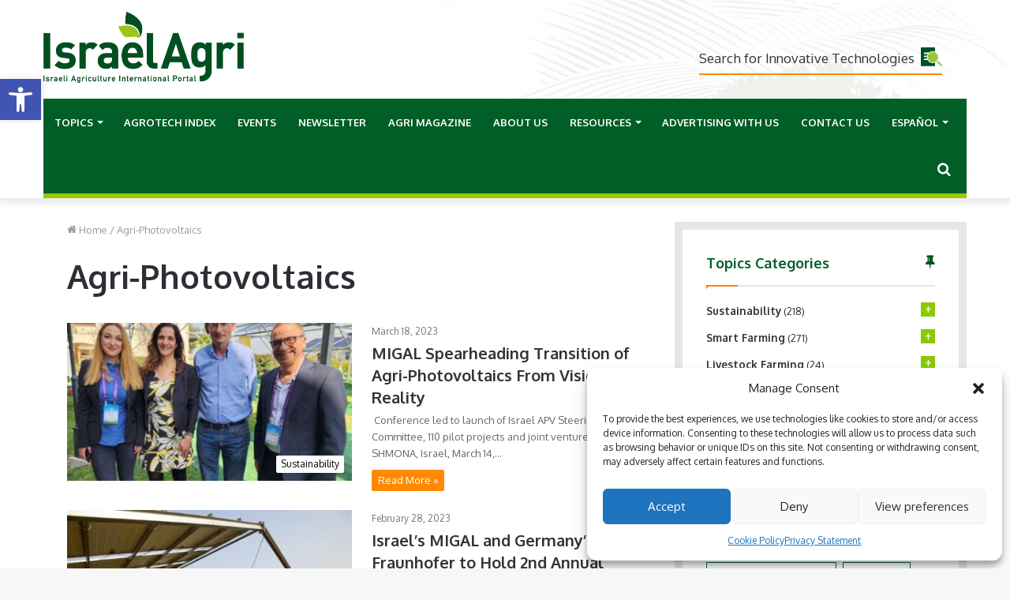

--- FILE ---
content_type: text/css
request_url: https://israelagri.com/wp-content/themes/jannah-child/custom.css?ver=6.9
body_size: 6827
content:
@import url("https://fonts.googleapis.com/css2?family=Barlow:wght@300;400;500;700&family=Source+Sans+Pro:wght@400;700&display=swap");
.theme-header {
  background-size: 60% 100%;
}
.theme-header .tagline {
  text-align: center;
  font-size: 20px;
  color: #005e26;
}

.button {
  background-color: #ff8901 !important;
}

.entry-content p, .entry-content span:not(.tie-social-icon) {
  font-family: -apple-system, BlinkMacSystemFont, "Segoe UI", Roboto, Oxygen, Oxygen-Sans, Ubuntu, Cantarell, "Helvetica Neue", "Open Sans", Arial, sans-serif !important;
  font-size: 15px !important;
  line-height: 1.7 !important;
}
.entry-content p {
  margin-bottom: 25px !important;
}

#tie-popup-search-desktop {
  background-color: rgba(255, 255, 255, 0.9);
}
#tie-popup-search-desktop input.tie-popup-search-input {
  background-color: transparent !important;
  color: #222;
}

.header-banner {
  margin-left: 33.3333%;
  padding-top: 30px;
  text-align: center;
}
.header-banner h4 {
  font-weight: 400;
}
.header-banner a {
  border-bottom: 2px solid #ff8901;
  padding-bottom: 6px;
  display: inline-flex;
  align-items: center;
}
.header-banner a:hover {
  border-bottom-color: #005e26;
  color: #ff8901;
}
.header-banner a span {
  margin-left: 8px;
}
.header-banner a .icon-search {
  content: "";
  background: url("icon-search.svg") no-repeat;
  width: 27px;
  height: 27px;
  background-size: 100%;
}

.header-search .button {
  position: absolute;
  left: 20px;
  top: 0;
}
.header-search h4 {
  color: #659801;
}
.header-search form ul {
  display: flex;
  flex-direction: column;
}
.header-search form ul label {
  margin-right: 12px;
  display: block;
}
.header-search form ul li.sf-field-search {
  flex: 1 1 auto;
}
.header-search form ul li.sf-field-search input {
  width: 100%;
}
.header-search form ul input:not([type=submit]), .header-search form ul select {
  border: 1px solid #579b00;
  height: 40px;
  background-color: rgba(255, 255, 255, 0.8);
}
.header-search form ul input[type=submit] {
  background-color: #ff8901;
  color: #fff;
  height: 40px;
}

.wp-block-image.is-style-circle-mask img, .wp-block-image.is-style-rounded img {
  border-radius: 0;
  max-width: 240px;
}

.entry .wp-block-button__link {
  display: inline-block;
  margin-top: 20px !important;
  text-decoration: none;
}

header.main-nav-boxed #main-nav.fixed-top .main-menu-wrapper {
  border-bottom: 6px solid #99c800;
}
header.main-nav-boxed #main-nav.fixed-top .main-menu-wrapper .components .tie-search-trigger {
  min-width: 30px;
  width: auto;
  padding: 0 20px;
  font-size: 18px;
}

#main-nav .menu-sub-content, #main-nav ul.cats-vertical li a.is-active {
  background-color: #003611 !important;
}

.mega-menu-post .post-thumb img {
  height: 115px;
}

.post-overlay .post-cat, .thumb-overlay .post-cat, .post-thumb .post-cat {
  background-color: #fff;
  color: #000 !important;
}

.post-cat {
  background-color: #005c2c;
}

.post-meta .meta-item.date:before {
  content: none;
}

.post-meta .meta-comment, .author-meta, .post-meta .meta-views {
  display: none;
}

.entry-header-outer {
  padding-top: 0;
}

.half-box .size-jannah-image-post {
  height: 320px;
}

.sidebar > div {
  background-color: #e6e6e6;
  padding: 10px !important;
}
body.has-builder .sidebar > div .container-wrapper:last-child {
  margin-bottom: 0 !important;
}

.sidebar > div .widget {
  border: 0;
  margin-bottom: 10px;
}
.sidebar > div .widget-title {
  color: #005c2c;
}
.sidebar > div .widget-title .the-subtitle {
  font-size: 18px;
}
.sidebar > div .widget-title-icon:before {
  color: #005220;
  font-size: 18px;
}
.sidebar > div .gallery {
  margin: 0;
}
.sidebar > div .aboutme-widget .widget-title-icon:before {
  content: "";
  background: url("logo-icon.svg");
  width: 27px;
  height: 27px;
  background-size: 100%;
}
.sidebar > div #media_image-2, .sidebar > div #media_image-5, .sidebar > div #media_image-4 {
  padding: 30px 0 0;
}
.sidebar > div #media_image-5, .sidebar > div #media_image-4 {
  margin-bottom: 0;
}
.sidebar > div #media_image-5 + .widget, .sidebar > div #media_image-4 + .widget {
  padding-top: 0;
  padding-left: 25px;
  padding-right: 25px;
}
.sidebar > div #media_image-5 + .widget a:hover, .sidebar > div #media_image-4 + .widget a:hover {
  background-color: #ff8100;
}
.sidebar > div .all-events-link a, .sidebar > div .btn {
  background: #005220;
  color: white;
  display: block;
  padding: 10px;
  text-align: center;
  text-transform: uppercase;
}
.sidebar > div .widget_media_gallery + .widget {
  margin-top: -30px;
}
.sidebar > div .widget_categories .widget-title-icon:before {
  content: "\f02c";
}
.sidebar > div .widget_categories li a {
  font-weight: 500;
}
.sidebar > div .widget_categories .cat-counter a + span {
  background-color: #94c83d;
}
.sidebar > div .widget_categories .children {
  padding-left: 15px;
}
.sidebar > div .widget_lc_taxonomy {
  margin-bottom: 0;
}
.sidebar > div .widget_lc_taxonomy + .widget {
  border: 0;
  padding-top: 0;
}
.sidebar > div .widget_lc_taxonomy #lct-widget-category {
  display: flex;
  flex-direction: column;
}
.sidebar > div .widget_lc_taxonomy #lct-widget-category li a:hover {
  color: #92c83d;
}
.sidebar > div .widget_lc_taxonomy #lct-widget-category > li {
  order: 2;
}
.sidebar > div .widget_lc_taxonomy #lct-widget-category > li > a {
  font-size: 13.5px;
  font-weight: 600;
}
.sidebar > div .widget_lc_taxonomy #lct-widget-category > li.current-cat, .sidebar > div .widget_lc_taxonomy #lct-widget-category > li.current-cat-parent {
  order: 1;
  padding-bottom: 6px;
}
.sidebar > div .widget_lc_taxonomy #lct-widget-category > li.current-cat > a, .sidebar > div .widget_lc_taxonomy #lct-widget-category > li.current-cat-parent > a {
  color: #00601d;
}
.sidebar > div .widget_lc_taxonomy #lct-widget-category > li.current-cat .children, .sidebar > div .widget_lc_taxonomy #lct-widget-category > li.current-cat-parent .children {
  display: block !important;
}
.sidebar > div .widget_lc_taxonomy #lct-widget-category > li.current-cat .toggler, .sidebar > div .widget_lc_taxonomy #lct-widget-category > li.current-cat-parent .toggler {
  pointer-events: none;
}
.sidebar > div .widget_lc_taxonomy #lct-widget-category > li .toggler {
  float: right;
  cursor: pointer;
  font-size: 16px;
  font-weight: 300;
  background: #8bc900;
  width: 18px;
  height: 18px;
  text-align: center;
  color: #fff;
  line-height: 1;
}
.sidebar > div .widget_lc_taxonomy .children li {
  padding: 3px 0 3px 15px;
}
.sidebar > div .widget_lc_taxonomy .children li a:before {
  content: "\f106";
  font-family: "tiefonticon";
  color: #2c2f34;
  font-size: 13px;
  display: inline-block;
  line-height: 18px;
  width: 12px;
  margin-left: -12px;
  text-align: left;
}
.sidebar > div .widget_lc_taxonomy .children li:first-of-type {
  padding-top: 8px;
}
.sidebar > div .widget_lc_taxonomy .children li.current-cat > a {
  color: #92c500;
  -webkit-text-stroke: thin;
}
.sidebar > div #em_widget-3 {
  color: #000;
}
.sidebar > div #em_widget-3 .widget-title-icon:before {
  content: "";
  background: url("icon-events.svg") no-repeat;
  width: 27px;
  height: 27px;
  background-size: 100%;
}
.sidebar > div #em_widget-3 .em-list-widget > li {
  padding: 5px 0 0 0;
}
.sidebar > div #em_widget-3 .em-list-widget > li:not(:first-child):not(.all-events-link):before {
  content: "";
  display: block;
  width: 7px;
  height: 7px;
  background-color: #94c83d;
  border-radius: 50%;
  margin-bottom: 10px;
}
.sidebar > div #em_widget-3 .em-list-widget > li:not(.all-events-link) a {
  position: relative;
}
.sidebar > div #em_widget-3 .em-list-widget > li:not(.all-events-link) a:after {
  content: "\f106";
  font-family: "tiefonticon";
  position: absolute;
  padding-left: 10px;
  font-size: 16px;
  color: #ff8901;
}
.sidebar > div #em_widget-3 .em-list-widget > li:not(.all-events-link) a:hover {
  color: #94c83d;
}
.sidebar > div .em-categories-list {
  margin: 0;
  padding-left: 0;
}
.sidebar > div .em-categories-list > li {
  list-style: none;
  border-bottom: 1px solid #e5e5e5;
}
.sidebar > div .em-categories-list > li a {
  display: block;
  padding: 5px 10px;
  color: #006d3b;
  text-decoration: none;
}
.sidebar > div .em-categories-list > li a:hover {
  background-color: #005024;
  color: #fff;
}
.sidebar > div #lct-widget-company_cat-container .widget-title-icon:before {
  content: "";
  background: url("icon-search.svg") no-repeat;
  width: 27px;
  height: 27px;
  background-size: 100%;
}
.sidebar > div #lct-widget-company_cat-container #lct-widget-company_cat {
  display: flex;
  flex-wrap: wrap;
  margin: 0 -4px;
}
.sidebar > div #lct-widget-company_cat-container #lct-widget-company_cat > li {
  padding: 4px;
}
.sidebar > div #lct-widget-company_cat-container #lct-widget-company_cat > li ul.children {
  display: none;
}
.sidebar > div #lct-widget-company_cat-container #lct-widget-company_cat > li a {
  display: block;
  padding: 5px 10px;
  border: 1px solid #006d3b;
  color: #006d3b;
}
.sidebar > div #lct-widget-company_cat-container #lct-widget-company_cat > li a:hover {
  background-color: #005024;
  color: #fff;
}

.entry-header .ArticleSummary {
  font-size: 24px;
  line-height: 1.5;
}
.entry-header .ArticleAuthor {
  font-size: 15px;
  margin-top: 10px;
}
.entry-header .post_feature {
  margin-top: 30px;
}

.entry-header .post-meta .tie-alignright {
  float: none;
}

.home .entry .gallery {
  display: flex;
  flex-wrap: wrap;
  align-items: center;
}
.home .entry .gallery .gallery-item {
  padding: 10px;
  height: 110px;
  overflow: hidden;
  display: flex;
  align-items: center;
}

.mag-box-title h3 {
  max-width: calc(100% - 100px);
}

.mag-box-options {
  font-size: 13px;
}

.mag-box-filter-links a {
  color: #000;
}

.partners .section-title.section-title-default {
  font-size: 18px;
  color: #005024;
}
.partners .main-content {
  display: flex;
  justify-content: center;
}
.partners .section-item {
  padding-top: 25px !important;
  padding-bottom: 0 !important;
}
.partners .section-item .section-title-centered {
  margin-bottom: 15px;
}
.partners .stream-item-mag {
  padding: 0 10px;
}

.block-head-1 .the-global-title:after {
  background-color: #ff8100;
}
.block-head-1 .the-global-title:before {
  border-top-color: #ff8100;
}

.section-title-centered {
  font-size: 36px;
}

article.container-wrapper, .entry-header-outer.container-wrapper, .wide-post-box .container-wrapper {
  border: 0;
}

#tie-block_927 p, #tie-block_3140 p {
  display: none;
}
#tie-block_927 .gallery, #tie-block_3140 .gallery {
  margin-bottom: 0;
}

body #footer {
  position: relative;
}
body #footer:before {
  content: none;
  position: absolute;
  width: 100%;
  height: 100%;
  background: url("footer.jpg") no-repeat center bottom;
  background-size: cover;
  mix-blend-mode: color-burn;
}
body #footer .widget-title:after {
  background-color: #ff8901 !important;
}
body #footer .aboutme-widget .about-content-wrapper {
  overflow: visible;
}
body #footer .aboutme-widget img {
  filter: brightness(0) invert(1);
  max-width: 200px;
  margin-top: -25px;
}
body #footer .aboutme-widget li.social-icons-item a {
  font-size: 24px;
  width: 35px;
  height: 35px;
}
body #footer .aboutme-widget li.social-icons-item a .tie-social-icon {
  color: #fff !important;
}
body #footer .widget_nav_menu {
  text-align: center;
}
body #footer .widget_nav_menu .widget-title:after {
  left: 50%;
  transform: translateX(-50%);
}
body #footer input:not([type=submit]) {
  border-color: #92c500;
}
body #footer [type=submit] {
  background-color: #ff8901;
  color: #fff;
}
body #footer .subscribe-widget .subscribe-input::-webkit-input-placeholder {
  color: #fff;
}
body #footer.dark-skin .subscribe-widget .newsletter-icon, body #footer.dark-skin .subscribe-widget form:before {
  color: #92c500;
}

.button.more-link {
  padding: 3px 8px;
}

.post-type-archive-company .container-wrapper, .tax-business_glossary .container-wrapper, .tax-company_cat .container-wrapper, .single-company .container-wrapper, .search-results .container-wrapper {
  border: 0;
  padding-left: 0;
  padding-right: 0;
}
.post-type-archive-company .entry-header-outer, .tax-business_glossary .entry-header-outer, .tax-company_cat .entry-header-outer, .single-company .entry-header-outer, .search-results .entry-header-outer {
  text-align: center;
  border: 0;
  border-bottom: 1px solid #ff8901;
  padding: 10px 0 30px;
  margin-left: 30px;
}
.post-type-archive-company .entry-header-outer .button.abst, .tax-business_glossary .entry-header-outer .button.abst, .tax-company_cat .entry-header-outer .button.abst, .single-company .entry-header-outer .button.abst, .search-results .entry-header-outer .button.abst {
  position: absolute;
  top: 0;
  right: 15px;
}
.post-type-archive-company .entry-header-outer .page-title, .tax-business_glossary .entry-header-outer .page-title, .tax-company_cat .entry-header-outer .page-title, .single-company .entry-header-outer .page-title, .search-results .entry-header-outer .page-title {
  color: #00601d;
}
.post-type-archive-company .entry-header-outer .page-title + h3, .tax-business_glossary .entry-header-outer .page-title + h3, .tax-company_cat .entry-header-outer .page-title + h3, .single-company .entry-header-outer .page-title + h3, .search-results .entry-header-outer .page-title + h3 {
  color: #92c500;
}
.post-type-archive-company .entry-header-outer p, .tax-business_glossary .entry-header-outer p, .tax-company_cat .entry-header-outer p, .single-company .entry-header-outer p, .search-results .entry-header-outer p {
  max-width: 700px;
  margin: 20px auto 0;
  font-size: 15px;
}
.post-type-archive-company .letter-filter ul, .tax-business_glossary .letter-filter ul, .tax-company_cat .letter-filter ul, .single-company .letter-filter ul, .search-results .letter-filter ul {
  display: flex;
  justify-content: center;
  padding: 10px 0;
}
.post-type-archive-company .letter-filter ul li, .tax-business_glossary .letter-filter ul li, .tax-company_cat .letter-filter ul li, .single-company .letter-filter ul li, .search-results .letter-filter ul li {
  width: 35px;
  height: 35px;
  text-align: center;
  font-weight: 700;
  line-height: 35px;
}
.post-type-archive-company .letter-filter ul li:hover, .tax-business_glossary .letter-filter ul li:hover, .tax-company_cat .letter-filter ul li:hover, .single-company .letter-filter ul li:hover, .search-results .letter-filter ul li:hover {
  background-color: #ff8901;
}
.post-type-archive-company .posts-items, .tax-business_glossary .posts-items, .tax-company_cat .posts-items, .single-company .posts-items, .search-results .posts-items {
  display: flex;
  flex-wrap: wrap;
}
.post-type-archive-company .posts-items > li, .tax-business_glossary .posts-items > li, .tax-company_cat .posts-items > li, .single-company .posts-items > li, .search-results .posts-items > li {
  flex-direction: column;
  padding: 10px;
  margin-top: 0;
  margin-bottom: 24px;
}
.post-type-archive-company .posts-items > li .post-thumb, .tax-business_glossary .posts-items > li .post-thumb, .tax-company_cat .posts-items > li .post-thumb, .single-company .posts-items > li .post-thumb, .search-results .posts-items > li .post-thumb {
  display: flex;
  align-items: center;
  width: 100%;
  max-width: 100%;
  margin: 0 0 10px 0;
  flex: 0 0 140px;
  border-top: 1px solid #94c83d;
  margin: 0;
  border-bottom: 0;
}
.post-type-archive-company .posts-items > li .post-thumb img, .tax-business_glossary .posts-items > li .post-thumb img, .tax-company_cat .posts-items > li .post-thumb img, .single-company .posts-items > li .post-thumb img, .search-results .posts-items > li .post-thumb img {
  width: auto;
  margin-left: auto;
  margin-right: auto;
  max-height: 140px;
}
.post-type-archive-company .posts-items > li .post-thumb .post-cat-wrap, .tax-business_glossary .posts-items > li .post-thumb .post-cat-wrap, .tax-company_cat .posts-items > li .post-thumb .post-cat-wrap, .single-company .posts-items > li .post-thumb .post-cat-wrap, .search-results .posts-items > li .post-thumb .post-cat-wrap {
  display: none;
}
.post-type-archive-company .posts-items > li .post-details, .tax-business_glossary .posts-items > li .post-details, .tax-company_cat .posts-items > li .post-details, .single-company .posts-items > li .post-details, .search-results .posts-items > li .post-details {
  border-top: 0;
  background-color: #f8f8f8;
  padding: 15px !important;
  text-align: center;
}
.post-type-archive-company .posts-items > li .post-details .more-link, .tax-business_glossary .posts-items > li .post-details .more-link, .tax-company_cat .posts-items > li .post-details .more-link, .single-company .posts-items > li .post-details .more-link, .search-results .posts-items > li .post-details .more-link {
  background: none !important;
  margin-top: 25px;
  padding: 5px 0;
  border-bottom: 1px solid #ff8901;
  color: #ff8901;
}
.post-type-archive-company .posts-items > li .post-details .more-link:hover, .tax-business_glossary .posts-items > li .post-details .more-link:hover, .tax-company_cat .posts-items > li .post-details .more-link:hover, .single-company .posts-items > li .post-details .more-link:hover, .search-results .posts-items > li .post-details .more-link:hover {
  color: #005024;
  border-bottom-color: #005024;
}
.post-type-archive-company .posts-items > li .post-meta, .tax-business_glossary .posts-items > li .post-meta, .tax-company_cat .posts-items > li .post-meta, .single-company .posts-items > li .post-meta, .search-results .posts-items > li .post-meta {
  display: none;
}

.section-wrapper.has-title .section-item {
  height: 280px;
}

.post-layout-1:not(.single-company) #content {
  margin-top: 0;
}
.post-layout-1:not(.single-company) .featured-area, .post-layout-1:not(.single-company) .entry-header-outer {
  max-height: 280px;
  overflow: hidden;
}
.post-layout-1:not(.single-company) .featured-area .single-featured-image:before {
  content: "";
  position: absolute;
  width: 100%;
  height: 100%;
  top: 0;
  background-color: #000;
  opacity: 0.3;
}
.post-layout-1:not(.single-company) .entry-header-outer {
  position: absolute;
  width: 100%;
  height: 100%;
  color: #fff;
  z-index: 1;
  padding-top: 50px;
}
.post-layout-1:not(.single-company) .entry-header-outer .post-title {
  display: flex;
  align-items: center;
  justify-content: center;
}
.post-layout-1:not(.single-company) .entry-header-outer .post-title:before, .post-layout-1:not(.single-company) .entry-header-outer .post-title:after {
  height: 2px;
  content: "";
  -webkit-flex-basis: 15%;
  -ms-flex-preferred-size: 15%;
  flex-basis: 15%;
  position: relative;
  margin: 0 2%;
  background-color: #fff;
  -webkit-align-self: center;
  -ms-flex-item-align: center;
  align-self: center;
}
.post-layout-1:not(.single-company) .entry-header-outer #breadcrumb, .post-layout-1:not(.single-company) .entry-header-outer #breadcrumb a:not(:hover) {
  color: #fff;
}

body .tabs-vertical {
  border: 0;
}
body .tabs-vertical:after {
  content: none;
}
body .tabs-vertical .tab-content {
  padding-top: 10px;
}
body .tabs-vertical .tabs {
  border: 0;
  margin-top: 8px;
}
body .tabs-vertical .tabs li a {
  border-bottom-color: #92c500;
  background-color: #fff;
  text-align: left;
  color: #2c2f34;
  text-decoration: none;
  transition: font-size 0.3s ease-in-out;
}
body .tabs-vertical .tabs li:hover a {
  color: #92c500;
}
body .tabs-vertical .tabs li.active a {
  -webkit-text-stroke-width: 0.5px;
  font-size: 110%;
  color: #92c500;
}
body .tabs-vertical .tabs li:first-of-type a {
  border-top: 1px solid #92c500;
}

.single-company #content {
  margin-top: 0;
}
.single-company .searchandfilter select.sf-input-select {
  width: 100%;
}
.single-company .entry-header-outer {
  border-bottom: 0;
}
.single-company .entry-content {
  padding-left: 0;
  padding-right: 0;
}
.single-company .company-header {
  display: flex;
  align-items: center;
  flex-direction: row-reverse;
  justify-content: flex-end;
}
.single-company .company-header .post-title {
  font-size: 36px;
  color: #005024;
}
.single-company .company-header .featured-area {
  flex: 0 0 25%;
  text-align: center;
}
.single-company .company-header .featured-area img {
  width: auto;
}
@media (min-width: 671px) {
  .single-company .tabs-vertical .tabs {
    width: 25%;
  }
}
.single-company .company .services-container .service-item {
  display: flex;
  flex-wrap: wrap;
  justify-content: space-between;
  border-bottom: 1px solid #ff8901;
  margin-bottom: 30px;
  padding-bottom: 20px;
}
.single-company .company .services-container .service_image {
  flex: 0 0 20%;
  max-width: 20%;
}
.single-company .company .services-container .service_content {
  flex: 0 0 75%;
  max-width: 75%;
}
.single-company .company .tie-fluid-width-video-wrapper {
  margin-bottom: 40px;
}
.single-company .company .contact_details {
  margin-bottom: 40px;
}
.single-company .company .contact_details .contact_item {
  background: #f5f5f5;
  padding: 10px 15px;
  margin-bottom: 15px;
}
@media (max-width: 767px) {
  .single-company.magazine1:not(.has-builder):not(.error404) .main-content {
    padding-left: 15px;
    padding-right: 15px;
  }
}

.prev-next-post-nav .post-thumb .tie-media-icon {
  display: none;
}

.mag-box .posts-items li {
  list-style: none;
}

.em-view-container {
  display: flex;
  flex-wrap: wrap;
  margin: 0 -15px;
}
.em-view-container .post-title a {
  text-decoration: none;
  pointer-events: none;
}
.em-view-container + p {
  display: none;
}

.wide-post-box .posts-items li .post-thumb {
  height: 200px;
  overflow: hidden;
}

.archive .wide-post-box .container-wrapper {
  padding-top: 0;
}

.post-layout-7 .featured-area, .post-layout-2 .featured-area {
  height: 300px;
  overflow: hidden;
}
.post-layout-7 .featured-area img, .post-layout-2 .featured-area img {
  position: relative;
  transform: translateY(-25%);
}

.wide-post-box.events-list .posts-items li {
  border-bottom: 1px solid #92c500;
  padding-bottom: 24px;
}
.wide-post-box.events-list .posts-items li .post-title a {
  pointer-events: none;
  text-decoration: none;
}
.wide-post-box.events-list .posts-items li .post-meta {
  background-color: #92c500;
  display: inline;
  font-size: 14px;
  padding: 5px 10px;
  color: #fff;
}
.wide-post-box.events-list .posts-items li .post-thumb {
  width: 25%;
  flex: 0 0 25%;
}

.big-post-left-box .posts-items li:nth-child(n+2) {
  height: 75px;
}

.gform_wrapper.gravity-theme .gfield input[type=text] {
  width: 100%;
}
.gform_wrapper.gravity-theme .gfield textarea, .gform_wrapper.gravity-theme .gfield textarea.medium, .gform_wrapper.gravity-theme .gfield textarea.large {
  height: 120px;
}
.gform_wrapper.gravity-theme .gfield select {
  height: auto;
}
.gform_wrapper.gravity-theme .gfield_repeater_buttons .add_repeater_item_text {
  border-color: #94c83d;
  color: #fff;
  background-color: #94c83d;
}
.gform_wrapper.gravity-theme .gfield_repeater_buttons .remove_repeater_item_text {
  padding: 0 12px;
  background-color: transparent;
  color: #ff8901;
  border-color: #ff8901;
}

.align-items-center {
  align-items: center;
}

.entry *:first-child {
  margin-top: 0;
}
.entry a {
  text-decoration: underline;
}
.entry a:not(:hover) {
  color: #ff8901;
}
.entry .css-events-list .post-title a:not(:hover) {
  color: #005c2c;
}
.entry h3 {
  color: #005024;
  margin-bottom: 20px;
  margin-top: 30px;
}
.entry .wp-block-group.has-background {
  padding: 40px;
}
.entry .wp-block-quo {
  background: #84ca00;
  padding: 10px 20px;
  border-left-color: #00511e;
  font-weight: 600;
}
.entry .wp-block-quo p {
  color: #fff;
}
.entry .wp-block-columns > div.contact-details {
  background-color: #e6e6e6;
  padding: 10px;
  height: fit-content;
}
.entry .wp-block-columns > div.contact-details .widget-title, .entry .wp-block-columns > div.contact-details > ul {
  background-color: #ffffff;
  padding: 30px;
  color: #005024;
  margin-bottom: 0;
}
.entry .wp-block-columns > div.contact-details .widget-title {
  margin: 0;
  padding-bottom: 15px;
  border: 0;
  box-shadow: 0 32px 0 -30px rgba(0, 0, 0, 0.1019607843);
}
.entry .wp-block-columns > div.contact-details .widget-title:after, .entry .wp-block-columns > div.contact-details .widget-title:before {
  left: 30px;
}
.entry .wp-block-columns > div.contact-details > ul {
  margin-left: 0;
  border-radius: 2px;
}
.entry .wp-block-columns > div.contact-details > ul li {
  list-style: none;
  display: flex;
  align-items: center;
}
.entry .wp-block-columns > div.contact-details > ul li span {
  margin-right: 10px;
}
.entry .link-bar {
  color: #fff;
  display: flex;
  font-size: 19px;
  margin-left: 0;
}
.entry .link-bar li {
  list-style: none;
  padding: 0 10px;
}
.entry .link-bar li:not(:last-child) {
  border-right: 1px solid currentColor;
}
.entry .link-bar a {
  text-decoration: none;
  flex-grow: 1;
}
.entry .link-bar a:hover {
  color: #fff;
}
.entry .wp-block-quote {
  background-color: #84ca00;
  border-left-color: #002b14;
  color: #fff;
  padding: 10px 20px;
}
.entry .tagcloud {
  text-align: left;
}
.entry .tagcloud a {
  background: none;
  font-size: 14px;
}
.entry .counters .wp-block-image {
  margin-bottom: 10px;
  height: 110px;
  display: flex;
  align-items: center;
}
.entry .counters .wp-block-image img {
  max-width: 120px;
}
.entry .counters h3 {
  font-size: 24px;
  color: #84ca00;
  margin: 0;
}
.entry .wp-block-table.is-style-stripes tr:first-child {
  background-color: #003611;
  color: #fff;
}
.entry .wp-block-table.is-style-stripes td {
  vertical-align: top;
  padding-bottom: 15px;
  padding: 15px;
}
.entry .wp-block-table.is-style-stripes td:not(:last-of-type) {
  border-right: 2px solid #fff;
}
.entry .magazine-list .tie-row {
  display: flex;
  flex-wrap: wrap;
}
.entry .magazine-list .tie-row > div {
  margin-bottom: 30px;
}
.entry .magazine-item {
  height: 100%;
  border-bottom: 1px solid #ff8901;
  background-color: #f8f8f8;
}
.entry .magazine-item [class^=real3dflipbook-] {
  padding: 0 !important;
}
.entry .magazine-item img {
  padding: 10px;
}
.entry .magazine-item > div {
  padding-bottom: 0 !important;
}
.entry .magazine-item h3 {
  font-size: 15px;
  text-align: center;
  margin: 0;
  padding: 10px;
}
.entry .service-icons .wp-block-column {
  position: relative;
}
.entry .service-icons figcaption {
  display: block;
  position: absolute;
  left: 0;
  top: 80px;
  width: 100%;
  color: #006a3e;
  font-size: 15px;
  line-height: 1.5;
  text-align: center;
}
.entry .service-icons img {
  max-height: 80px;
  width: auto;
}

@media (min-width: 782px) {
  .wp-block-columns.service-icons > .wp-block-column {
    margin-left: 0 !important;
  }
}
@media (min-width: 992px) {
  .theme-header .logo-wrapper {
    display: flex;
    align-items: center;
  }
  .header-layout-3.no-stream-item .logo-container {
    width: 33.33333%;
    float: left;
  }
  .header-search .button {
    position: absolute;
    left: 20px;
    top: 0;
  }
  .header-search form {
    max-width: 900px;
    margin: 20px auto 0;
  }
  .header-search form ul {
    flex-direction: row;
  }
  .single-company .header-search {
    margin-bottom: 30px;
    padding-bottom: 30px;
    border-bottom: 3px solid #ff8901;
  }
  .post-type-archive-company .main-content, .tax-business_glossary .main-content, .tax-company_cat .main-content, .search-results .main-content {
    width: 100%;
    padding-right: 15px !important;
  }
  .post-type-archive-company .posts-items > li, .tax-business_glossary .posts-items > li, .tax-company_cat .posts-items > li, .search-results .posts-items > li {
    flex: 0 0 25%;
  }
}
@media (min-width: 1200px) {
  .container.narrow {
    max-width: 900px;
  }
  .magazine-list .tie-col-md-3 {
    width: 20%;
  }
}
@media (max-width: 992px) {
  .header-banner {
    position: absolute;
    top: 6px;
    right: 70px;
  }
  .site-footer .widget-title {
    text-align: center;
  }
  .site-footer .widget-title:after {
    left: calc(50% - 20px);
  }
}
@media (max-width: 600px) {
  .gallery-columns-5 .gallery-item {
    max-width: 50%;
  }
  .header-banner {
    display: none;
  }
  .entry .service-icons {
    flex-wrap: wrap !important;
    gap: 0 !important;
    align-items: flex-start !important;
  }
  .entry .service-icons .wp-block-column {
    flex-basis: 50% !important;
  }
  .entry .service-icons .wp-block-column figcaption {
    position: relative;
    top: auto;
    margin-bottom: 20px;
  }
}


--- FILE ---
content_type: text/plain
request_url: https://www.google-analytics.com/j/collect?v=1&_v=j102&a=728185368&t=pageview&_s=1&dl=https%3A%2F%2Fisraelagri.com%2Ftag%2Fagri-photovoltaics%2F&ul=en-us%40posix&dt=Agri-Photovoltaics%20Archives%20-%20Israel%20Agricultural%20Technology%20%26%20innovations%20Hub&sr=1280x720&vp=1280x720&_u=IEBAAEABAAAAACAAI~&jid=1978906782&gjid=1431960343&cid=1055412488.1769095693&tid=UA-39306136-1&_gid=434895705.1769095693&_r=1&_slc=1&z=1506541490
body_size: -450
content:
2,cG-N2YQ77865T

--- FILE ---
content_type: image/svg+xml
request_url: https://israelagri.com/wp-content/themes/jannah-child/icon-search.svg
body_size: 1270
content:
<?xml version="1.0" encoding="UTF-8"?>
<svg width="29px" height="26px" viewBox="0 0 29 26" version="1.1" xmlns="http://www.w3.org/2000/svg" xmlns:xlink="http://www.w3.org/1999/xlink">
    <title>Group</title>
    <g id="Page-1" stroke="none" stroke-width="1" fill="none" fill-rule="evenodd">
        <g id="Group">
            <path d="M19.4624752,1.02377697 C19.4624752,0.75247424 19.354921,0.491406132 19.1628561,0.299457778 C18.9707913,0.10749632 18.7095891,0 18.4381468,0 L1.02434149,0 C0.458380524,0 0,0.458133774 0,1.02379008 L0,24.5709618 C0,24.8422646 0.107554217,25.1033327 0.299619066,25.295281 C0.491683915,25.4872425 0.752886078,25.5947388 1.02432838,25.5947388 L18.4381337,25.5947388 C18.7095826,25.5947388 18.9707913,25.4872425 19.162843,25.295281 C19.3549079,25.1033196 19.4624752,24.842258 19.4624752,24.5709618 L19.4624752,20.9672208 C17.6135339,21.7235477 15.5532472,21.7785867 13.6671477,21.1220703 C11.7798026,20.4655669 10.1984815,19.1435836 9.21904718,17.4043199 L5.12168122,17.4043199 C4.55572026,17.4043199 4.09733974,16.9461861 4.09733974,16.3805298 C4.09733974,15.8148735 4.55572026,15.3567398 5.12168122,15.3567398 L8.44054765,15.3567398 C8.27793467,14.7066249 8.19470569,14.0399 8.19470569,13.370587 L8.19470569,13.3091596 L5.12168122,13.3091596 C4.55572026,13.3091596 4.09733974,12.8510258 4.09733974,12.2853695 C4.09733974,11.7197132 4.55572026,11.2615795 5.12168122,11.2615795 L8.48152131,11.2615795 C8.67358616,10.5436487 8.9629782,9.85385991 9.34196816,9.2139993 L5.12168122,9.2139993 C4.55572026,9.2139993 4.09733974,8.75586553 4.09733974,8.19020923 C4.09733974,7.62455292 4.55572026,7.16641915 5.12168122,7.16641915 L11.0527004,7.16641915 C12.1922926,6.18613606 13.5789724,5.53729886 15.0615633,5.29158924 C16.5455636,5.04587962 18.0680137,5.21224469 19.4624752,5.77406465 L19.4624752,1.02377697 Z" id="Fill-1" fill="#005024"></path>
            <path d="M28.6815486,24.2023843 C25.0775711,19.98948 23.1381512,18.0647546 22.8632889,18.4282083 C22.4509956,18.9733888 21.9644252,19.4596645 21.4189838,19.8717359 L27.2680557,25.7176591 C27.6777923,26.1079771 28.3269789,26.0913343 28.7175071,25.6818249 C29.1080352,25.2723154 29.0913835,24.6234716 28.6816535,24.2331537 L28.6815486,24.2023843 Z" id="Path" fill="#94C93D"></path>
            <path d="M20.7544238,19.0565697 C18.9848862,20.4118056 16.6865589,20.8686617 14.5329834,20.2927839 C12.3805879,19.7156284 10.6175405,18.1709667 9.76463277,16.111789 C8.91185618,14.0539874 9.0655238,11.7158802 10.1794829,9.78591301 C11.2947203,7.8573546 13.2435587,6.55584713 15.4536123,6.26407515 C17.6636332,5.9735743 19.8840122,6.72735244 21.460023,8.30271147 C22.8044835,9.64644823 23.5599067,11.4700723 23.5599067,13.3705543 C23.5599067,15.5988784 22.5226831,17.7002526 20.7544238,19.0565697 Z" id="Path" fill="#94C93D"></path>
        </g>
    </g>
</svg>